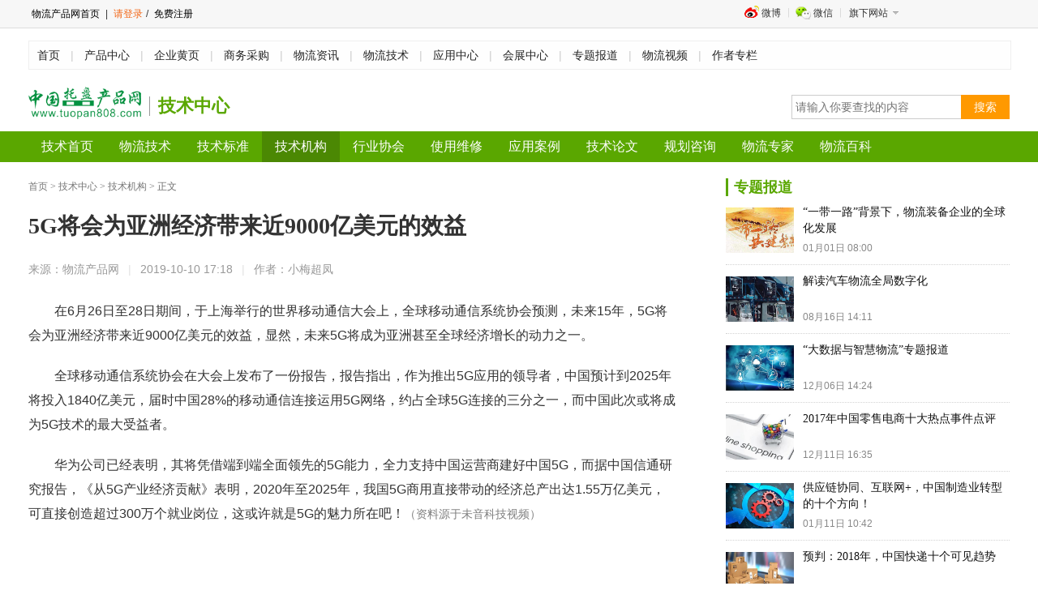

--- FILE ---
content_type: text/html; charset=utf-8
request_url: http://www.tuopan808.com/technology/detail/id/127051.html
body_size: 30460
content:
<!DOCTYPE html PUBLIC "-//W3C//DTD XHTML 1.0 Transitional//EN" "http://www.w3.org/TR/xhtml1/DTD/xhtml1-transitional.dtd">
<html xmlns="http://www.w3.org/1999/xhtml">
<head>
<meta http-equiv="Content-Type" content="text/html; charset=utf-8" />
<meta name="keywords" content="亚洲,效益,带来,美元,经济,9000" />
<meta name="description" content="2020年至2025年，我国5G商用直接带动的经济总产出达1.55万亿美元，可直接创造超过300万个就业岗位，这或许就是5G的魅力所在吧！" />
<title>5G将会为亚洲经济带来近9000亿美元的效益-技术机构-托盘产品网</title>
<meta name="viewport" content="width=1200,initial-scale=1.0"/>
<meta name="renderer" content="webkit|ie-comp|ie-stand">
<meta http-equiv="X-UA-Compatible" content="edge" />
<base href="http://www.tuopan808.com/"/>
<link rel="stylesheet" type="text/css" href="http://www.tuopan808.com/Public/Min/?f=/Public/Home/Css/base.css|/Public/Home/Css/news-base.css|/Public/Home/Css/news.css" />
<script type="text/javascript" src="http://www.tuopan808.com/Public/Min/?f=|/Public/Home/Js/jquery-1.8.3.min.js|/Public/Home/Js/jquery-toplink.js"></script>


<style type="text/css">
<!--
.article-time {padding-left:5px; }
-->
</style>
<meta name="__tuopan808__" content="03c038b58f284c80b8cc115002975acd_a83ca0938f8f4a4b3a9f83ddc272c1d1" /></head>

<body>
<div class="top_bar">
  <div class="wrapper">
        <div class="client-nav"><span><a href="/">物流产品网首页</a> | <a rel="nofollow" href="/login/index.html" class="prominent">请登录</a>/<a rel="nofollow" href="/login/register.html"> 免费注册</a></span></div>    <div class="siderNav">
      <ul class="topmenu" clearfix="" id="jq_topmenu">
        <li class="weibo"> <strong> 微博 </strong>
          <div class="jq_hidebox">
          <div class="wbht"></div>
          </div>
        </li>
        <li class="weixin"> <strong> 微信 </strong>
          <div class="jq_hidebox" style="display: none; ">
            <div class="wxht"></div>
          </div>
        </li>

        <li class="webnav" qxpp="" style="background:none">
          <strong class="icon_arr"> 旗下网站 </strong>
          <div class="jq_hidebox" style="display: none; " block;=""> 
          	<a href="http://www.chache808.com/" target="_blank"> 叉车产品网 </a> <br>
            <a href="http://www.huojia808.com/" target="_blank"> 货架产品网 </a> <br>
            <a href="http://www.tuopan808.com/" target="_blank"> 托盘产品网 </a> <br>
            <a href="http://www.auto808.com/" target="_blank"> 仓储自动化网 </a> <br>
            <a href="http://www.soft808.com/" target="_blank"> 物流软件网 </a> <br> 
          </div>
        </li>
        <!--<li><a rel="nofollow" href="http://old.56products.com/" target="_blank">旧版回顾</a></li>-->
      </ul>
    </div>
  </div>
</div>
<div class="column-header">
  <div class="site-nav">
    <div class="site-nav-bd"> <a href="/">首页</a><span>|</span> <a href="http://www.tuopan808.com/product/index.html">产品中心</a><span>|</span> <a href="http://www.tuopan808.com/company/index.html">企业黄页</a><span>|</span> <a href="http://www.tuopan808.com/trade/index.html">商务采购</a><span>|</span> <a href="http://www.tuopan808.com/news/index.html">物流资讯</a><span>|</span> <a href="http://www.tuopan808.com/technology/index.html">物流技术</a><span>|</span> <a href="http://www.tuopan808.com/apply/index.html">应用中心</a><span>|</span> <a href="http://www.tuopan808.com/exhibit/index.html">会展中心</a><span>|</span> <a href="http://www.tuopan808.com/special/index.html">专题报道</a><span>|</span> <a href="http://www.tuopan808.com/video/index.html">物流视频</a><span>|</span> <a href="http://www.tuopan808.com/author/index.html">作者专栏</a></div>
  </div>
  <div class="logo-search-mod">
    <div class="logo"> <a target="_self" href="/"><img width="139" height="40" border="0" alt="" src="http://www.tuopan808.com/Public/Home/Images/logo.png" /></a> <h1 class=header-title>技术中心</h1>
    </div>
    <div class="search-box1">
      <form action="/search/index.html" method='get'>
        <input id="J_keywords" type="text" class="skey" name="keyword" placeholder="请输入你要查找的内容" />
        <input type="hidden" class="skey" name="ctrl" value="Technology" />
        <input type="submit" class="sbtn" value="搜索" />
      <input type="hidden" name="__tuopan808__" value="03c038b58f284c80b8cc115002975acd_a83ca0938f8f4a4b3a9f83ddc272c1d1" /></form>
    </div>
    <div class="clear"></div>
  </div>
</div>
<script>
$(function(){
	//微博微信触发显示
	$("#jq_topmenu li").hover(function(){
			$(this).addClass("hover").find("div.jq_hidebox").show();
		},function(){
			$(this).removeClass("hover").find("div.jq_hidebox").hide();
	});
})
</script>
<div class="layout100">
  <div class="nav-box">
    <div class="nav-inner clearfix">
      <ul class="column-nav">
    <li><a href="http://www.tuopan808.com/technology/index.html" >技术首页</a></li>
    <li><a href="http://www.tuopan808.com/technology/notice/cid/23.html" >物流技术</a></li>
    <li><a href="http://www.tuopan808.com/technology/notice/cid/24.html" >技术标准</a></li>
    <li><a href="http://www.tuopan808.com/technology/notice/cid/25.html" class="current">技术机构</a></li>
    <li><a href="http://www.tuopan808.com/technology/notice/cid/27.html" >行业协会</a></li>
    <li><a href="http://www.tuopan808.com/technology/notice/cid/29.html" >使用维修</a></li>
    <li><a href="http://www.tuopan808.com/technology/notice/cid/30.html" >应用案例</a></li>
    <li><a href="http://www.tuopan808.com/technology/notice/cid/31.html" >技术论文</a></li>
    <li><a href="http://www.tuopan808.com/technology/notice/cid/32.html" >规划咨询</a></li>
    <li><a href="http://www.tuopan808.com/technology/notice/cid/33.html" >物流专家</a></li>
    <li><a href="http://www.tuopan808.com/technology/notice/cid/41.html" >物流百科</a></li>
</ul>    </div>
  </div>
</div>
<div class="blank20"></div>
<div class="wrapper clearfix mt20">
  <div class="article-main">
    <div class="article-mod">
      <div class="breadcrumb"> <a href="/">首页</a> &gt; <a href="/technology/index.html">技术中心</a> &gt; <a href="/technology/notice/cid/25.html">技术机构</a> &gt; 正文 </div>
      <div class="article-hd">
        <h1>5G将会为亚洲经济带来近9000亿美元的效益</h1>
        <div class="info">
           <span> 来源：<a href="#" target="_blank" rel="nofollow">物流产品网</a></span>
           <span class="sp">|</span>           <span> 2019-10-10 17:18</span>
           <span class="sp">|</span>
           <span>作者：小梅超凤</span>        </div>
      </div>
      <div class="articalcon">
        <p>　　在6月26日至28日期间，于上海举行的世界移动通信大会上，全球移动通信系统协会预测，未来15年，5G将会为亚洲经济带来近9000亿美元的效益，显然，未来5G将成为亚洲甚至全球经济增长的动力之一。</p><p>　　全球移动通信系统协会在大会上发布了一份报告，报告指出，作为推出5G应用的领导者，中国预计到2025年将投入1840亿美元，届时中国28%的移动通信连接运用5G网络，约占全球5G连接的三分之一，而中国此次或将成为5G技术的最大受益者。</p><p>&nbsp;&nbsp;&nbsp;&nbsp;&nbsp;&nbsp;&nbsp;&nbsp;华为公司已经表明，其将凭借端到端全面领先的5G能力，全力支持中国运营商建好中国5G，而据中国信通研究报告，《从5G产业经济贡献》表明，2020年至2025年，我国5G商用直接带动的经济总产出达1.55万亿美元，可直接创造超过300万个就业岗位，这或许就是5G的魅力所在吧！<span style="color: rgb(127, 127, 127); font-size: 14px;">（资料源于未音科技视频）</span></p><p><br/></p><p style="text-align: center;"><iframe src="https://v.qq.com/txp/iframe/player.html?vid=y0893uqeti0" width="600" height="400" frameborder="0" align=""></iframe> <br/></p>      </div>
<div style="border:1px dashed #efefef; background-color: #f2f2f2;font-size: 16px;line-height: 30px; padding:10px;COLOR: #333; margin-bottom:20px;" class="">【声明】物流产品网转载本文目的在于传递信息，并不代表赞同其观点或对真实性负责，物流产品网倡导尊重与保护知识产权。如发现文章存在版权问题，烦请联系小编电话：010-82387008，我们将及时进行处理。</div>
      <div class="share-box">
      <div class="bdsharebuttonbox"><a href="#" class="bds_more" data-cmd="more"></a><a href="#" class="bds_qzone" data-cmd="qzone" title="分享到QQ空间"></a><a href="#" class="bds_tsina" data-cmd="tsina" title="分享到新浪微博"></a><a href="#" class="bds_tqq" data-cmd="tqq" title="分享到腾讯微博"></a><a href="#" class="bds_renren" data-cmd="renren" title="分享到人人网"></a><a href="#" class="bds_weixin" data-cmd="weixin" title="分享到微信"></a></div>
      </div>
    </div>
    <div class="related-reading mt20">
      <div class="related-reading-hd">
        <h2 class="tit">相关新闻</h2>
      </div>
      <div class="bd">
        <ul class="related-reading-list">
          <li><a href="/detail/id/142010.html" target="_blank">“护航物流，每周普法”系列之六十三——股东转让已认缴出资但未届出资期限股...　</a><span>2025-03-10</span></li><li><a href="/news/detail/id/141990.html" target="_blank">降本增效大杀器，乘龙H5大单桥闪耀深圳商用车展　</a><span>2025-02-28</span></li><li><a href="/news/detail/id/141861.html" target="_blank">交通运输行业主要指标四季度上扬态势明显 明年全社会物流成本有望降低300...　</a><span>2025-01-15</span></li><li><a href="/news/detail/id/141678.html" target="_blank">乘龙绿通“双子星”与卡友共赴创富征途　</a><span>2024-12-07</span></li><li><a href="/news/detail/id/141645.html" target="_blank">两款牵引车获得“赢运之骥”奖！乘龙卡车新能源化路径揭秘　</a><span>2024-11-25</span></li><li><a href="/news/detail/id/141341.html" target="_blank">铁路货运迎来新增量，有效支撑经济社会发展　</a><span>2024-08-07</span></li>        </ul>
      </div>
    </div>
        <div class="related-reading mt30">
      <div class="related-reading-hd">
        <h2 class="tit">相关产品</h2>
      </div>
      <div class="related-pro-bd">
        <ul class="prolist_01">
          <li><a href="/site/product_detail/mi/14270/id/495.html" target="_blank" class="pic"><img src="/Uploads/Product/20161231/201252122580679.jpg" alt="JH10#平面川字型卡板" width="185" height="185" /></a>
            <div class="info-box">
              <h3>JH10#平面川字型卡板</h3>
              <p class="price">价格：<b class="price-type">面谈</b></p>
            </div>
          </li><li><a href="/site/product_detail/mi/14270/id/433.html" target="_blank" class="pic"><img src="/Uploads/Product/20161231/2012521211624620.jpg" alt="JH05#平板双面卡板" width="185" height="185" /></a>
            <div class="info-box">
              <h3>JH05#平板双面卡板</h3>
              <p class="price">价格：<b class="price-type">面谈</b></p>
            </div>
          </li><li><a href="/site/product_detail/mi/14294/id/273.html" target="_blank" class="pic"><img src="/Uploads/Product/20161231/201252113755966.jpg" alt="RISUN RFID 卡 " width="185" height="185" /></a>
            <div class="info-box">
              <h3>RISUN RFID 卡 </h3>
              <p class="price">价格：<b class="price-type">面谈</b></p>
            </div>
          </li><li><a href="/site/product_detail/mi/41/id/163.html" target="_blank" class="pic"><img src="/Uploads/Product/20161231/2011728173252159.jpg" alt="PRK1210货架托盘 " width="185" height="185" /></a>
            <div class="info-box">
              <h3>PRK1210货架托盘 </h3>
              <p class="price">价格：<b class="price-type">面谈</b></p>
            </div>
          </li>        </ul>
        </div>
    </div>  </div>
  <div class="news-side">
    <div class="contentMod">
      <div class="mod-hdtit">
        <h2 class="tit"><span>专题</span>报道</h2>
      </div>
      <div class="bd">
        <ul class="picTxtList-02 splitLine">
          <li> <a href="http://www.56chp.cn/special/detail/id/484.html" target="_blank"><img width="74" height="56" alt="“一带一路”背景下，物流装备企业的全球化发展" src="/Uploads/NewsIndex/20171023/59eccd0097a3e.jpg" /></a>
            <p><a href="http://www.56chp.cn/special/detail/id/484.html" target="_blank">“一带一路”背景下，物流装备企业的全球化发展</a> <span>01月01日 08:00</span> </p>
          </li><li> <a href="http://www.tuopan808.com/special/detail/id/604.html" target="_blank"><img width="74" height="56" alt="解读汽车物流全局数字化" src="/Uploads/Special/66beed6b1f607.png" /></a>
            <p><a href="http://www.tuopan808.com/special/detail/id/604.html" target="_blank">解读汽车物流全局数字化</a> <span>08月16日 14:11</span> </p>
          </li><li> <a href="http://www.56chp.cn/Special/detail/id/525.html" target="_blank"><img width="74" height="56" alt="“大数据与智慧物流”专题报道" src="/Uploads/NewsIndex/20180112/5a586973187db.jpg" /></a>
            <p><a href="http://www.56chp.cn/Special/detail/id/525.html" target="_blank">“大数据与智慧物流”专题报道</a> <span>12月06日 14:24</span> </p>
          </li><li> <a href="http://www.56chp.cn/special/detail/id/529.html" target="_blank"><img width="74" height="56" alt="2017年中国零售电商十大热点事件点评" src="/Uploads/NewsIndex/20180112/5a58698ac3cd8.jpg" /></a>
            <p><a href="http://www.56chp.cn/special/detail/id/529.html" target="_blank">2017年中国零售电商十大热点事件点评</a> <span>12月11日 16:35</span> </p>
          </li><li> <a href="http://www.56chp.cn/Special/detail/id/538.html" target="_blank"><img width="74" height="56" alt="供应链协同、互联网+，中国制造业转型的十个方向！" src="/Uploads/NewsIndex/20180112/5a5869988ec2f.jpg" /></a>
            <p><a href="http://www.56chp.cn/Special/detail/id/538.html" target="_blank">供应链协同、互联网+，中国制造业转型的十个方向！</a> <span>01月11日 10:42</span> </p>
          </li><li> <a href="http://www.56chp.cn/special/detail/id/541.html" target="_blank"><img width="74" height="56" alt="预判：2018年，中国快递十个可见趋势" src="/Uploads/Special/5a961ef3313ea.jpg" /></a>
            <p><a href="http://www.56chp.cn/special/detail/id/541.html" target="_blank">预判：2018年，中国快递十个可见趋势</a> <span>02月28日 11:16</span> </p>
          </li><li> <a href="http://www.56chp.cn/special/detail/id/545.html" target="_blank"><img width="74" height="56" alt="2018年关于零售的18个趋势" src="/Uploads/NewsIndex/20180712/5b471b93d9a06.jpg" /></a>
            <p><a href="http://www.56chp.cn/special/detail/id/545.html" target="_blank">2018年关于零售的18个趋势</a> <span>03月27日 10:51</span> </p>
          </li>        </ul>
      </div>
    </div>
    <div class="contentMod mt20">
      <div class="mod-hdtit">
        <h2 class="tit"><span>热门</span>排行</h2>
      </div>
      <div class="bd">
        <ul class="rank-list01">
         <li>
            <span class="topRank">1</span><a href="/technology/detail/id/143027.html" target="_blank">企业仓储数字化转型：五步构建智能高效新体系</a>
          </li><li>
            <span class="topRank">2</span><a href="/technology/detail/id/143011.html" target="_blank">英杰达：工业无人车破局者，用技术之刃劈开智...</a>
          </li><li>
            <span class="topRank">3</span><a href="/technology/detail/id/143037.html" target="_blank">数字人民币迎升级 明年1月1日起将计付利息</a>
          </li><li>
            <span >4</span><a href="/technology/detail/id/143046.html" target="_blank">共筑数字医药电商新生态 谷医堂分享数字化转...</a>
          </li><li>
            <span >5</span><a href="/technology/detail/id/143035.html" target="_blank">数据驱动的仓储革命：中感智能清仓机器人如何...</a>
          </li><li>
            <span >6</span><a href="/technology/detail/id/143053.html" target="_blank">中小企业也能用得起的轻量化WMS系统方案</a>
          </li><li>
            <span >7</span><a href="/technology/detail/id/143108.html" target="_blank">2025，跨境电商跑进下半场：告别低价，搏...</a>
          </li><li>
            <span >8</span><a href="/technology/detail/id/143114.html" target="_blank">SPD医疗耗材智能柜：破解医疗耗材管理困局...</a>
          </li><li>
            <span >9</span><a href="/technology/detail/id/143080.html" target="_blank">RFID盘点软件与RFID吊牌：服装库存精...</a>
          </li><li>
            <span >10</span><a href="/technology/detail/id/143069.html" target="_blank">飞机直连分拣线，这一新货运枢纽启用倒计时｜...</a>
          </li>	    </ul>
      </div>
    </div>
    <div class="contentMod mt20">
      <div class="mod-hdtit">
        <h2 class="tit"><span>规划</span>咨询</h2>
      </div>
      <div class="bd">
        <ul class="side_list_14_01">
          <li><a href="/technology/detail/id/143069.html" target="_blank">飞机直连分拣线，这一新货运枢纽启用倒计时｜...</a></li><li><a href="/technology/detail/id/143050.html" target="_blank">西部首个综合型航空前置货站全面完成运营准备</a></li><li><a href="/technology/detail/id/142891.html" target="_blank">快递业价值战取代价格战</a></li><li><a href="/technology/detail/id/142850.html" target="_blank">无人仓储解决方案：从规划到落地</a></li><li><a href="/technology/detail/id/142763.html" target="_blank">分布式光纤技术如何重塑现代监测与感知新格局</a></li><li><a href="/technology/detail/id/142694.html" target="_blank">超节点架构：AI弯道超车新机会，还是资本狂...</a></li><li><a href="/technology/detail/id/142616.html" target="_blank">亚马逊和Temu比拼低价，扩大Haul板块</a></li><li><a href="/technology/detail/id/141916.html" target="_blank">坚持初心 稳步向前：宇锋智能助行业打造智造...</a></li><li><a href="/technology/detail/id/139256.html" target="_blank">首批公募REITs扩募项目落地 盘活仓储物...</a></li><li><a href="/technology/detail/id/139210.html" target="_blank">阿里一年投入20亿美元做东南亚市场</a></li>        </ul>
      </div>
    </div>
  </div>
  <div class="clear"></div>
</div>
<div class="clear"></div>
<div class="blank20"></div>
<script>
(function(){
    var bp = document.createElement('script');
    var curProtocol = window.location.protocol.split(':')[0];
    if (curProtocol === 'https'){
   bp.src = 'https://zz.bdstatic.com/linksubmit/push.js';
  }
  else{
  bp.src = 'http://push.zhanzhang.baidu.com/push.js';
  }
    var s = document.getElementsByTagName("script")[0];
    s.parentNode.insertBefore(bp, s);
})();
</script>
<div class="blank20"></div>
<div class="footerBg mt15">
  <div class="footer">
    <div class="footer-bottom">
     <p><a rel="nofollow" href="/hnew/about/about.html" target="_blank">关于我们</a> | <a rel="nofollow" href="/hnew/about/honour.html" target="_blank">网站荣誉</a> | <a rel="nofollow" href="/hnew/about/lishi/index.html" target="_blank">网站理事</a> | <a rel="nofollow" href="/hnew/about/hyzn.html" target="_blank">会员指南</a><!-- | <a rel="nofollow" href="/hnew/about/service.html" target="_blank">广告服务</a>--> | <a rel="nofollow" href="/hnew/about/hylg.html" target="_blank">欢迎来稿</a> | <a rel="nofollow" href="/hnew/about/links.html" target="_blank">友情连接</a> | <a rel="nofollow" href="/hnew/about/contactus.html" target="_blank">联系我们</a></p>

      <p class="copyText"> <span>版权所有&copy;2000-2021 <a href="http://www.tuopan808.com/">托盘产品网</a></span>  </p>
       <p><span>CopyRight&copy;www.tuopan808.com. All Rights Reserved</span></p>
	   <p><a href="https://beian.miit.gov.cn" target="_blank">京ICP备19011041号-6</a></p>
    </div>
  </div>
</div>
<!--快速咨询-->
<div class="prompt">
    <div class="prompt-title"><a class="ui-dialog-close" title="关闭"></a></div>
    <div class="prompt-input-content  pop-h390">
        <div class="pop-form-box">
            <div class="form-consult-title">
                <H2 class="tit">10秒快速发布需求</H2>
                <P>让物流专家来找您</P> 
            </div>
            <div class="ask-main">
                
                <div class="ask-form">
                    <div class="ask-form-item" id="form-item-account">
                      <label>我需要</label>
                      <select name="option" id="option" class="form-select">
                        <option value="设备采购咨询">设备采购咨询</option>
                        <option value="物流规划咨询">物流规划咨询</option>
                        <option value="立体仓库咨询">立体仓库咨询</option>
                        <option value="其它免费咨询">其它免费咨询</option>
                      </select>   
                    </div>
                    
                    <div class="ask-form-item" id="form-item-account">
                      <label>您的手机</label>
                      <input type="text" id="mobile" name="mobile" class="field" autocomplete="off" maxlength="20" placeholder="请输入您的常用手机号" onblur="check_mobile();" />   
                    </div>
                    <div class="ask-form-item" id="form-item-account">
                      <label>手机验证码</label>
                      <input type="text" id="mobile_code" name="mobile_code" class="field  phonecode" autocomplete="off" maxlength="6" placeholder="请输入验证码" errormsg="格式错误，应为4位纯数字，请检查." verifymsg="验证码错误，请与短信核对." nullmsg="手机验证码不能为空，请填写." onblur="check_mcode();" />   
                      <input type="button" id="btnsms" class="verify-btn btn-phonecode fl ml10" style="font-size:12px; font-family:'微软雅黑'" value="获取验证码" />
                    </div>
                    <div id="error_mcode" class="ask-input-tip" style="display:none;">
                        <span class="error error_mcode"></span>
                    </div>
                    <div class="mt10">
                      <button type="button" class="ask-btn-register btn-primary">免费咨询</button>
                    </div>
                </div>
                
            </div>
        </div>
    </div>
</div>
<div class="prompt-bg"></div>
<script>
	//发送短信验证码
    var wait = 60;
    $(".verify-btn").click(function(){
		var mobile = $('#mobile').val();
		check_mobile();
		$.post("/login/getcode.html", {'mobile':mobile}, function(data) {
			if(data.status==200){
				time();           
			}
		},'json');
    })	
	
	function time() {
		if (wait == 0) {
			$("#btnsms").removeAttr("disabled");
			$("#btnsms").val("获取短信验证码");
			wait = 60;
		} else {
			$("#btnsms").attr("disabled",true);
			$("#btnsms").val(wait+"秒后重新获取");
			wait--;
			setTimeout(function () {
			   time();
			},1000)
		}
	}
	
	//校验短信验证码
	function verify_mcode(mobile,vcode){
		if(mobile=='') return 404;	
		var result;
		$.ajax({
			url: "/login/verifycode.html",
			async: false,
			type: 'POST',
			data: {mobile:mobile,vcode:vcode},
			success: function(re){
			   result = re.status;
		   }
		});
		return result;
	}
	
	//验证手机号格式
	function check_mobile(){
		var mobile = $('#mobile').val();
		var regx = /^(((13[0-9]{1})|(15[0-9]{1})|(17[0-9]{1})|(18[0-9]{1})|(19[0-9]{1}))+\d{8})$/;
		if(mobile==''){
			showTips('error_mcode','手机号不能为空.');return false;
		}else if(!regx.test(mobile)){
			showTips('error_mcode','手机号格式错误，请仔细检查.');return false;
		}else{
			hideTips('error_mcode');return true;
		}
	}
	
	//手机验证码
	function check_mcode(){
		var mobile = $('#mobile').val();
		var mcode = $('#mobile_code').val();
		var regx = /^[0-9]{4}$/;
		if(mcode==''){
			showTips('error_mcode',$('#mobile_code').attr('nullmsg'));return false;
		}else if(!regx.test(mcode)){
			showTips('error_mcode',$('#mobile_code').attr('errormsg'));return false;
		}else if(verify_mcode(mobile,mcode)!=200){
			showTips('error_mcode',$('#mobile_code').attr('verifymsg'));return false;
		}else{
			hideTips('error_mcode');return true;
		}	
	}
	
	function prompt_from(){
		var _html = "<div class='ask-form'>";
			_html += "    <div class='ask-form-item' id='form-item-account'>";
			_html += "      <label>我需要</label>";
			_html += "      <select name='option' id='option' class='form-select'>";
			_html += "       <option value='设备采购咨询'>设备采购咨询</option>";
			_html += "       <option value='物流规划咨询'>物流规划咨询</option>";
			_html += "       <option value='立体仓库咨询'>立体仓库咨询</option>";
			_html += "       <option value='其它免费咨询'>其它免费咨询</option>";
			_html += "      </select>";
			_html += "    </div>";
			_html += "    <div class='ask-form-item' id='form-item-account'>";
			_html += "      <label>您的手机</label>";
			_html += "      <input type='text' id='mobile' name='mobile' class='field' autocomplete='off' maxlength='20' placeholder='请输入您的常用手机号' onblur=\'check_mobile();\' />   ";
			_html += "    </div>";
			_html += "    <div class='ask-form-item' id='form-item-account'>";
			_html += "      <label>手机验证码</label>";
			_html += "      <input type='text' id='mobile_code' name='mobile_code' class='field  phonecode' autocomplete='off' maxlength='6' placeholder='请输入验证码' errormsg='格式错误，应为4位纯数字，请检查.' verifymsg='验证码错误，请与短信核对.' nullmsg='手机验证码不能为空，请填写.' onblur=\'check_mcode();\' />   ";
			_html += "      <input type='button' id='btnsms' class='verify-btn btn-phonecode fl ml10' style='font-size:12px; font-family:'微软雅黑'' value='获取验证码' />";
			_html += "    </div>";
			_html += "    <div id='error_mcode' class='ask-input-tip' style='display:none;'>";
			_html += "      <span class='error error_mcode'></span>";
			_html += "    </div>";
			_html += "    <div class='mt10'>";
			_html += "      <button type='button' class='ask-btn-register btn-primary'>免费咨询</button>";
			_html += "    </div>";
			_html += "</div>";
			return _html;
	}
	
	function bootstrap(st,msg){
		if(st==200){
			tip_css = 'tip-icon';
			tip_txt = '稍后我们的专业客服人员会联系您。';
		}else{
			tip_css = 'tip-icon1';
			tip_txt = '感谢您的信赖与支持。';
		}
		var _html_tip = "<div class='ask-main'>";
			_html_tip += "   <div class='m-success-tip'>";
			_html_tip += "		<div class='tip-inner'>";
			_html_tip += "			<i class='"+tip_css+"'></i>";
			_html_tip += "			<h3 class='tip-title'>"+msg+"</h3>";
			_html_tip += "			<div class='tip-hint'>"+tip_txt+"<a id='times' class='ftc3 ml10'>5 秒后关闭</a></div>";
			_html_tip += "		</div>";
			_html_tip += "	</div>";
			_html_tip += "</div>";
		return _html_tip;
	}
	
	function time_close(str){
		var htm_from = prompt_from();
		$('.ask-main').html(str);
		var times = 5;
		t = setInterval(function () {
			if(times<=0){
				$('.prompt').hide();
				$('.prompt-bg').hide();
				$('.ask-main').html(htm_from);
				clearInterval(t);
			}
			$('#times').text(times+' 秒后关闭');
			times--;
		}, 1000);	
	}
	
	$('.btn-primary').click(function(){
		if(check_mobile() && check_mcode()){
			var option = $('#option').val();
			var mobile = $('#mobile').val();
			var mcode = $('#mobile_code').val();
			
			$.post("/quickask/publish.html", {'option':option,'mobile':mobile,'mcode':mcode}, function(data) {
				if(data.status==200){
					var tip_htm = bootstrap(data.status,data.info);
					time_close(tip_htm);
				}else{
					var tip_htm = bootstrap(data.status,data.info);
					$('.ask-main').html(tmp);
					time_close(tip_htm);
				}
			},'json');
		}else{
			return false;	
		}
	})
	
	function showTips(msgid,msg){
		if (msgid==''){ return; }
		if (msg==''){ msg='Error!'; }
		$('.'+msgid).html('<i class="ask-i-error"></i>'+msg);
		$('#'+msgid).show();
	}
	function hideTips(msgid){
		$('.'+msgid).html('');
		$('#'+msgid).hide();
	}
</script>
<script>
var _hmt = _hmt || [];
(function() {
  var hm = document.createElement("script");
  hm.src = "https://hm.baidu.com/hm.js?a1a9a2cc6057418155a7e429c752f870";
  var s = document.getElementsByTagName("script")[0]; 
  s.parentNode.insertBefore(hm, s);
})();
</script>
<script language="javascript" src="http://count1.51yes.com/click.aspx?id=18632383&logo=8"></script>
<script src="http://s96.cnzz.com/stat.php?id=4179493&web_id=4179493&show=pic1" language="JavaScript"></script>
<script>window._bd_share_config={"common":{"bdSnsKey":{},"bdText":"","bdMini":"2","bdMiniList":false,"bdPic":"","bdStyle":"0","bdSize":"32"},"share":{},"image":{"viewList":["qzone","tsina","tqq","renren","weixin"],"viewText":"分享到：","viewSize":"16"},"selectShare":{"bdContainerClass":null,"bdSelectMiniList":["qzone","tsina","tqq","renren","weixin"]}};with(document)0[(getElementsByTagName('head')[0]||body).appendChild(createElement('script')).src='http://bdimg.share.baidu.com/static/api/js/share.js?v=89860593.js?cdnversion='+~(-new Date()/36e5)];</script>
</body>
</html>

--- FILE ---
content_type: text/css; charset=utf-8
request_url: http://www.tuopan808.com/Public/Min/?f=/Public/Home/Css/base.css|/Public/Home/Css/news-base.css|/Public/Home/Css/news.css
body_size: 6620
content:
body,h1,h2,h3,h4,h5,h6,dl,dt,dd,ul,ol,li,th,td,p,blockquote,pre,form,fieldset,legend,input,button,textarea,hr{margin:0;padding:0}body{font:12px/1.5 microsoft yahei,Arial;background-color:#fff;font-family:"微软雅黑",'Microsoft YaHei','\5FAE\8F6F\96C5\9ED1',arial}select,input,button{vertical-align:middle;font-size:100%;transition:all 1s ease 0s;outline:none}ul,ol{list-style:none}fieldset,img{border:0}em{font-style:normal}i{font-style:normal}.clear{clear:both;display:block;height:0;visibility:hidden;font:0/0 arial}.clearfix:after{content:" ";display:block;visibility:hidden;clear:both;height:0;font-size:0}.clearfix{*zoom:1}a{color:#000;text-decoration:none;font-family:"微软雅黑",'Microsoft YaHei','\5FAE\8F6F\96C5\9ED1',arial}a:hover{color:#ff8400;text-decoration:none}.layout{clear:both}.fl{float:left}.fr{float:right}.mt10{MARGIN-TOP:10px}.mt20{MARGIN-TOP:20px}.mt30{MARGIN-TOP:30px}.mt50{MARGIN-TOP:50px}.blank5,.blank8,.blank12,.blank10,.blank15.blank20,.blank25,.blank30,.blank40{clear:both;overflow:hidden}.blank5{height:5px}.blank8{height:8px}.blank12{height:12px}.blank10{height:10px}.blank15{height:15px}.blank20{height:20px}.blank25{height:25px}.blank30{height:30px}.blank40{height:40px}.pt10{padding-top:10px}.pt5{padding-top:5px}.ptb5{padding-top:5px}.layout{clear:both}.wrapper{width:1210px;margin:0
auto;color:#333}.layout100{clear:both}.mod{clear:both}.bd{clear:both}.top_bar{line-height:34px;BACKGROUND:#f7f7f7;HEIGHT:34px;border-bottom-width:1px;border-bottom-style:solid;border-bottom-color:#ddd}.top_bar
a{color:#666}.top_bar a:hover{color:#1f4f88;text-decoration:none}.top_bar .client-nav{float:left;*width:136px;font-size:12px;padding-top:0px;padding-right:0px;padding-bottom:0px;padding-left:0;margin-right:-11px}.top_bar .client-nav
a{color:#000;margin:0
11px 0 11px}.top_bar .client-nav a:hover{color:#f26413;text-decoration:none}.top_bar .client-nav
span{padding-right:7px}.top_bar .client-nav span
a{margin:0
4px;color:#000}.top_bar .client-nav span a:hover{color:#f26413}.top_bar .client-nav span
a.prominent{COLOR:#f26413}.top_bar
.siderNav{position:absolute;right:0;top:0;width:370px;_width:310px}.topmenu li,.topmenu strong.icon_arr,.topmenu li.weibo strong,.topmenu li.weixin strong,.topmenu .focusht,.topmenu .wxht,.topmenu
.wbht{background:url(/Public/Home/images/topmenu.png) no-repeat}.topmenu{margin-top:5px;line-height:22px;color:#333}.topmenu
li{float:left;position:relative;background-position:right top}.topmenu
strong{display:block;position:relative;height:25px;padding:0
10px;font-weight:normal;cursor:default;z-index:20}.topmenu
.jq_hidebox{display:none;position:absolute;left:0;top:25px;padding:10px;border:1px
solid #dfdfdf;box-shadow:0 1px 2px #ccc;background:#fff;z-index:10}.topmenu li.hover
strong{border:1px
solid #dfdfdf;border-bottom:none;background-color:#fff}.topmenu
li.hover{margin:-1px -1px 0 -1px}.topmenu
li.htphone{_width:83px}.topmenu li.htphone
.jq_hidebox{width:71px;padding:1px
5px 0}.topmenu
.htphonebox{padding:5px;border-top:1px solid #f3f3f3}.topmenu
strong.icon_arr{padding-right:23px;background-position:right -23px}.topmenu li.hover
strong.icon_arr{background-position:right -46px}.topmenu
li.weibo{_width:65px}.topmenu li.weibo
strong{padding-left:29px;background-position:0 -75px}.topmenu li.weibo
.jq_hidebox{width:120px}.topmenu
li.weixin{_width:66px}.topmenu li.weixin
strong{padding-left:30px;background-position:0 -46px}.topmenu
li.webnav{_width:83px}.topmenu li.webnav
.jq_hidebox{width:100px;left:-39px}.topmenu
li.qxpp{background:none}.topmenu li.qxpp
.jq_hidebox{width:160px;left:-99px}.topmenu .jq_hidebox
a{color:#666}.topmenu
li.nojq{margin:0;background:none}.topmenu
.focusht{display:block;width:155px;height:50px;background-position:0 -106px;text-indent:-100em;overflow:hidden}.topmenu
.wbht{height:120px;width:120px;padding-left:0px;background-position:0 -250px}.topmenu .wbht
span{display:inline-block;padding-top:3px;color:#666}.topmenu
.wxht{height:120px;width:120px;padding-left:0px;background-position:0 -110px}.topmenu .wxht
span{display:inline-block;padding-top:3px;color:#666}.topmenu
.aSty01{margin:0}.topmenu .aSty01
dt{margin-top:6px;padding:5px
0 2px 0;border-top:1px solid #e5e5e5}.topmenu .aSty01
dd{margin:0}.topmenu .aSty01 dd
a{color:#666}.topmenu .aSty01 dd a:hover{color:#c00}#header{MARGIN:0px auto;WIDTH:1210px;height:85px}#header
.logo{float:left;display:inline;margin-left:0px;margin-top:24px}#header .sy-logo{width:213px;height:60px;background-image:url(/Public/Home/images/logo.png);display:block}.search{float:left;width:469px;padding:18px
0 0 70px}.search-type{padding:0
0 4px;height:20px;overflow:hidden}.search-type
li{float:left;width:42px;height:20px;line-height:20px;color:#666;cursor:pointer}.search-type
.active{color:#333;font-weight:bold;cursor:default}.search-box{position:relative;padding:0
80px 0 0;height:40px;overflow:hidden;zoom:1}.search-keyword{padding:7px
10px;border:1px
solid #ccc;border-right:0 none;height:24px;line-height:24px}.search-keyword
input{height:22px;font:12px/22px arial;border:0
none;width:368px;color:#999;outline:0
none}.search-keyword .input-focus{color:#333}.search-btn{position:absolute;right:0;top:0;width:80px;height:40px;background:#5aa700;border:0
none;overflow:hidden;cursor:pointer;outline:0
none;font:16px/40px 'Microsoft YaHei','\5FAE\8F6F\96C5\9ED1',arial;color:#fff}.search-keyword-focus{border:1px
solid #008ee1}.search-btn:hover{opacity:0.8}.tools-nav{float:left;width:400px;margin:40px
0 0 20px;overflow:hidden}.tools-nav .btn-1{border-image:none;width:158px;height:38px;text-align:center;color:#555;line-height:38px;font-size:14px;cursor:pointer;background-color:#FFF;display:block;font-family:"微软雅黑",'Microsoft YaHei','\5FAE\8F6F\96C5\9ED1',arial;float:right;border:1px
solid #ddd;margin-left:20px}.tools-nav .btn-1:hover{opacity:0.8;color:#555;text-decoration:none}.contentMod{clear:both}.area-section{clear:both;float:none}.list_14_01{padding-bottom:0px}.list_14_01
LI{PADDING-LEFT:9px;FONT-SIZE:14px;BACKGROUND:url(/Public/Home/images/dot.gif) no-repeat 0px 12px;COLOR:#3A3A3A;LINE-HEIGHT:28px}.list_14_01 LI
A{COLOR:#343434;TEXT-DECORATION:none}.list_14_01 LI A:hover{COLOR:#c00;text-decoration:none}.list_14_01 LI
span{FONT-SIZE:12px;MARGIN-LEFT:8px;COLOR:#9a9a9a}.footer{margin:0px
auto;width:1210px}.footerLink{padding:35px
0px}.footerLink
h3{padding-bottom:10px}.linkList{padding:0px
65px 0px 0px;height:155px;border-right-color:rgb(202, 202, 202);border-right-width:1px;border-right-style:solid;margin-right:35px}.linkList
a{color:rgb(159, 159, 159);line-height:30px;font-size:12px;display:block}.linkList a:hover{color:rgb(0,91,172)}.footerCode{padding-left:25px}.footerCode
h3{margin-left:20px}.footerCode
.codeDiv{margin:0px
10px;width:95px;text-align:center;color:rgb(87, 87, 87);float:left}.footerCode .codeDiv
label{margin:5px
0px 10px;color:rgb(87, 87, 87);display:block}.footerCode
.codeImg{width:78px;height:78px}.footer-bottom{padding:35px
0;text-align:center;line-height:24px}.footer-bottom{border-top-width:1px;border-top-style:solid;border-top-color:#CCC}.copyText
span{line-height:24px;font-size:12px}.container{}.ad-list_01{CLEAR:both;margin-left:-6px}.ad-list_01
LI{FLOAT:left;margin-left:6px}.adml6{margin-left:6px}.admr6{margin-right:6px}.logo-item-Wrap{padding-top:0px;margin:0px
auto}.logo-item-Wrap .logo-list-item{border-bottom:1px solid #efefef;border-left:1px solid #efefef;border-right:1px solid #efefef}.logo-item-Wrap .logo-list-item
li{float:left;width:150px;height:83px;margin-left:0px;border-left:1px solid #efefef;border-top:1px solid #efefef}.logo-item-Wrap .logo-list-item
li{_margin-bottom:100px}.logo-item-Wrap .logo-list-item
li.delnone{border-right::none}.logo-item-Wrap .logo-list-item li
a{width:150px;height:100%;display:inline-block;*display:inline;_zoom:1;position:relative;_position:static;overflow:hidden;text-align:center}.logo-item-Wrap .logo-list-item
.cover{width:120px;height:43px;transition:transform .3s;padding-top:10px}.logo-item-Wrap .logo-list-item li a:hover
.cover{transform:scale(1.2)}.logo-item-Wrap .logo-list-item li a:hover .item-offer-title{visibility:visible \9}.logo-item-Wrap .logo-list-item .item-offer-title{position:absolute;bottom:0;left:0;width:100%;height:100%;background-color:#212121;background-color:rgba(33,33,33,.8);filter:alpha(opacity=80) \9;color:#fff;display:block;opacity:0;transform:scale(1.2);transition:opacity .3s,transform .3s;z-index:2;visibility:hidden \9}.logo-item-Wrap .logo-list-item .item-offer-title:hover{opacity:1;transform:scale(1)}.logo-item-Wrap .logo-list-item .item-offer-title
span{padding:24px
10px 0;display:inline-block;*display:inline;line-height:1.3em;zoom:1}.logo-item-Wrap .logo-list-item li .info-box{margin-top:0px}.logo-item-Wrap .logo-list-item li
H3{font-size:12px;line-height:30px;font-weight:normal;text-align:center;height:30px}.logo-item-Wrap .logo-list-item li H3
A{COLOR:#000;TEXT-DECORATION:none}.logo-item-Wrap .logo-list-item li H3 A:hover{COLOR:#000;TEXT-DECORATION:none}.prompt{width:520px;position:fixed;border:1px
solid #999;top:50%;left:50%;display:none;background:#fff;z-index:9999;margin-left:-260px;margin-top:-210px;-webkit-box-shadow:0 3px 9px rgba(0, 0, 0, 0.5);box-shadow:0 3px 9px rgba(0,0,0,0.5);background-clip:padding-box}.pop-h420{height:420px}.pop-h390{height:390px}.pop-h270{height:270px}.prompt-title{width:100%;margin:0px
0px 0px 0px;line-height:20px;height:20px;font-size:14px;position:relative;background:#ff3d37}.prompt-title
span{position:absolute;font-size:14px;height:20px;float:left;display:block;padding-left:10px}.prompt-title span
a{display:block}.prompt-title .ui-dialog-close{cursor:pointer;display:block;position:absolute;z-index:100000;top:3px;right:10px;overflow:hidden;width:13px;height:13px;font-size:0;background-image:url(/Public/Home/images/dialog.png);background-repeat:no-repeat;background-position:0px 0px}.prompt-content{margin-top:20px}.prompt-bg{width:100%;height:100%;position:fixed;top:0px;left:0px;background:#000;filter:alpha(opacity=70);-moz-opacity:0.7;-khtml-opacity:0.7;opacity:0.7;display:none;z-index:9998}.form-consult-title{padding:10px
0px 20px 0px;background:#ff3d37;text-align:center}.form-consult-title
.tit{font-size:24px;height:35px;line-height:35px;color:#FFF}.form-consult-title
p{color:#FFF;font-size:14px;height:30px;line-height:30px}.ask-main{margin:20px
auto 30px}.ask-form{width:340px;margin-top:0px;margin-right:auto;margin-bottom:0px;margin-left:auto}.ask-form-item{position:relative;border:solid 1px #ddd;width:340px;height:40px;z-index:0;margin-top:20px}.ask-form-item
label{float:left;width:80px;height:40px;line-height:40px;padding-left:20px;font-size:14px;color:#666;background-color:#fcfcfc}.ask-form-item
txt{margin-top:2px!important}.ask-form-item
.field{border:0
none;font-size:14px;width:220px;height:20px;padding-bottom:10px;padding-left:20px;padding-top:10px}.ask-form-item .form-select{height:20px;border:0
none;color:#333;width:220px;height:20px;padding-left:20px;font:14px/20px 'Microsoft YaHei','微软雅黑';margin-top:10px}.ask-form-item .field
span{display:none}.ask-form-item .form-authcode,.form-item
.phonecode{width:150px}.ask-form-item .img-code{position:absolute;right:3px;top:3px;width:110px;height:34px;cursor:pointer}.btn-phonecode{position:absolute;right:3px;top:3px;width:90px;height:34px;border:none;background:#f2f2f2;color:#333;padding:0;cursor:pointer;font-family:"微软雅黑",'Microsoft YaHei','\5FAE\8F6F\96C5\9ED1',arial}.form-agreen{color:#333;font-size:12px}.form-agreen
input{width:18px;height:18px;border:solid 1px #cfd1d3;vertical-align:text-top;padding:0;margin:0;margin-right:10px}.form-agreen
a{color:#38f}.ask-btn-register{width:100%;height:46px;color:#fff;background:#e22;border:0;font-size:16px;font-family:"Microsoft YaHei","Hiragino Sans GB"}.ask-i-def,.ask-i-error{background:url(/Public/Home/images/rl_icon.png) no-repeat}.ask-input-tip{color:#c5c5c5;height:20px;font-size:12px;padding-top:5px}.ask-input-tip span
i{display:inline-block;width:16px;height:16px;vertical-align:text-top;margin-right:8px}.ask-input-tip
.error{color:#e22}.ask-i-error{background-position:-17px 0px}.ask-i-def{background-position:0 0px}.page
.current{background-color:#5aa700!important;color:#FFF;border:1px
solid #5aa700}.m-success-tip{padding:30px
0 22px;text-align:center}.m-success-tip .tip-inner{display:inline-block;*display:inline;*zoom:1;padding-left:95px;text-align:left}.m-success-tip .tip-icon{display:inline-block;background-image:url(/Public/Home/images/sprite-tip.png);background-repeat:no-repeat}.m-success-tip .tip-icon{float:left;width:70px;height:70px;margin-right:25px;margin-left:-95px;_display:inline}.m-success-tip .tip-icon1{display:inline-block;background-image:url(/Public/Home/images/sprite-tip.png);background-repeat:no-repeat}.m-success-tip .tip-icon1{float:left;width:70px;height:70px;margin-right:25px;margin-left:-95px;_display:inline;background-position:-70px 0px}.m-success-tip .tip-title{margin-top:9px;font:24px/32px "Microsoft YaHei";color:#333}.m-success-tip .tip-hint{font:14px/26px "Microsoft YaHei";color:#999}.m-success-tip .tip-hint{font:16px/26px "Microsoft YaHei";color:#999}.m-success-tip .tip-complete{margin-top:17px}.m-success-tip
.ftc3{color:#005ea7}.friend{margin:10px
auto 0;border-bottom:1px solid #e5e5e5;border-top:1px solid #e5e5e5;padding:15px
0}.friend
dl{margin:0
auto;width:1210px;clear:both;overflow:hidden;line-height:28px;font-size:14px}.friend
dt{float:left;width:75px;line-height:28px}.friend
dd{float:right;width:1135px;line-height:28px;color:#ccc}.friend dd
a.shenqing{color:#1565c0}.column-header{margin:0px
auto 0;WIDTH:1210px}.site-nav{width:100%;height:34px;line-height:34px;color:#ccc;font-size:14px;overflow:hidden;clear:both;text-align:center;min-width:980px;border:solid 1px #efefef;margin-top:15px;background-color:#FEFEFE}.site-nav .site-nav-bd{clear:both;overflow:hidden;padding-left:10px;padding-right:10px}.site-nav
span{float:left;padding:0
13px}.site-nav
a{color:#252525;float:left}.site-nav a:hover{color:#BD0A01}.column-header .logo-search-mod{margin-top:15px}.column-header
.logo{width:360px;padding-top:0px}.column-header .logo
a{float:left;DISPLAY:block;padding-right:10px;padding-top:6px}.column-header .logo .header-title{LINE-HEIGHT:24px;MARGIN-TOP:18px;DISPLAY:block;FLOAT:left;HEIGHT:24px;COLOR:#5aa700;FONT-SIZE:22px;padding-left:10px;border-left-width:1px;border-left-style:solid;border-left-color:#999}.column-header .search-box1{float:right;margin-top:16px;height:30px}.column-header .search-box1
.skey{float:left;padding:4px;height:20px;width:200px;border:1px
solid #ccc;border-right:0 none;font:14px/20px arial;color:#999}.column-header .search-box1
.sbtn{border:0
none;float:left;width:60px;height:30px;padding-bottom:3px;font:14px/30px 'Microsoft YaHei',arial;color:#fff;cursor:pointer;background-color:#f90}.nav-box{height:38px;background-color:#5aa700;margin-top:15px}.nav-inner{width:1210px;margin:0
auto;float:none}.nav-box .column-nav{margin:0;padding:0;list-style:none;float:none}.nav-box .column-nav
li{float:left}.nav-box .column-nav li
a{display:block;height:38px;margin:0;padding:0
16px;color:#fff;font:16px/38px "Microsoft YaHei";_float:left}.nav-box .column-nav li a:hover{background-color:#4b8803;text-decoration:none}.nav-box .column-nav
.current{background-color:#4b8803;text-decoration:none}.news-main{width:830px;float:left}.article-main{width:800px;float:left}.news-side{width:350px;float:right}.content-list-box{height:auto;width:100%;overflow:hidden;padding-bottom:16px}.news-nav-tab{height:46px;line-height:46px;padding:0
0px;position:relative;border-left:solid 1px #d1d1d1}.news-nav-tab
ul{}.news-nav-tab
li{float:left;color:#000;height:45px;cursor:pointer;line-height:45px;width:91px;text-align:center;font-size:16px;font-family:Microsoft YaHei;border-right:solid 1px #d1d1d1;background-color:#fafafa;border-top:solid 1px #d1d1d1;border-bottom:solid 1px #d1d1d1;width:102px}.news-nav-tab
li.current{color:#5aa700;background:#FFF;border-top:solid 2px #5aa700;font-weight:bold;border-bottom:solid 1px #FFF;width:107px}.mod-hdtit{height:22px;line-height:22px;border:0}.mod-hdtit
.tit{color:#5aa700;font-size:18px;padding-left:7px;height:22px;line-height:22px;border-left:3px solid #5aa700}.mod-hdtit .tit
span{color:#5aa700}.contentMod
.bd{margin-top:0px;padding-top:0}.mod-hdtit
.more{PADDING-RIGHT:13px;DISPLAY:inline;PADDING-LEFT:0px;FLOAT:right;PADDING-BOTTOM:0px;PADDING-TOP:0px}.picTxtList
li{font-size:14px;height:56px;padding:14px
0}.picTxtList
img{background:none repeat scroll 0 0 #CCC;display:block;float:right;height:56px;width:84px}.picTxtList
p{float:left;line-height:20px;width:255px}.picTxtList p
span{font-size:12px;color:#888}.picTxtList p
a{font-family:微软雅黑,Arial,HELVETICA;font-weight:400;font-size:14px;color:#131313;height:44px;margin-top:-4px;overflow:hidden;display:block}.splitLine
li{border-bottom:1px dotted #d3d3d3}.picTxtList-02
li{font-size:14px;height:56px;padding:14px
0}.picTxtList-02
img{background:none repeat scroll 0 0 #CCC;display:block;float:left;height:56px;width:84px}.picTxtList-02
p{float:right;line-height:20px;width:255px;display:block}.picTxtList-02 p
a{font-family:microsoft yahei;font-weight:400;font-size:14px;color:#131313;height:44px;margin-top:-4px;overflow:hidden;display:block}.picTxtList-02 p
span{font-size:12px;color:#888}.splitLine
li{border-bottom:1px dotted #D3D3D3}.splitLine
li.last{border-bottom:none}.rank-list01{padding-top:8px}.rank-list01
li{height:36px;margin:0px
0 0px;overflow:hidden;display:block;line-height:36px;clear:both;border-bottom:1px dotted #D3D3D3}.rank-list01
span{width:15px;height:15px;background:#cbcbcb;display:inline-block;line-height:15px;text-align:center;margin-right:12px;margin-top:11px;float:left;color:#fff;font-weight:arial}.rank-list01 li
a{height:36px;overflow:hidden;font-size:14px;color:#404040}.rank-list01 li a:hover{color:#cd0001}.rank-list01
.topRank{background:#5aa700;border-color:#ec5353;color:#FFF}.side_list_14_01{padding-top:8px}.side_list_14_01
LI{PADDING-LEFT:13px;FONT-SIZE:14px;BACKGROUND:url(/Public/Home/images/she_list_73.png) no-repeat 0px 14px;COLOR:#3A3A3A;LINE-HEIGHT:30px;height:30px}.side_list_14_01 LI
A{COLOR:#343434;TEXT-DECORATION:none}.side_list_14_01 LI A:hover{COLOR:#c00;text-decoration:none}.side_list_14_01 LI
span{FONT-SIZE:12px;MARGIN-LEFT:8px;COLOR:#9a9a9a}.section-focus-pic{margin:0px
0 0 0;height:360px;width:830px;overflow:hidden;position:relative}.section-focus-pic ul
li{position:absolute;top:0;left:830px;width:830px;height:360px}.section-focus-pic ul li
h3{position:absolute;bottom:11px;left:0;width:700px;font-weight:normal;color:#FFF;margin-left:20px;z-index:111;font-size:18px;font-family:"微软雅黑";text-align:left}.section-focus-pic ul li
div{position:absolute;bottom:0;left:0;height:50px;background-color:#000;width:830px;opacity:0.6;filter:alpha(opacity=60)}.section-focus-pic
.pages{width:830px;height:360px}.section-focus-pic
.controler{position:absolute;bottom:20px;right:20px}.section-focus-pic .controler
b{position:relative;overflow:hidden;width:12px;height:12px;border-radius:7px;margin:0
5px;display:block;float:left;background:#D9D9D9;text-indent:20px;cursor:pointer}.section-focus-pic .controler
b.down{background:#f54144}.section-focus-pic .controler2
a{display:block;width:40px;position:absolute;top:120px;height:74px}.section-focus-pic .controler2 a
i{cursor:pointer;display:block;width:40px;height:74px;background:url(/Public/Home/images/focus_btn.png) no-repeat}.section-focus-pic .controler2
.prev{left:10px}.section-focus-pic .controler2 .prev
i{background-position:0px -74px;_background:none;;margin-left:0px}.section-focus-pic .controler2 .prev:hover
i{left:10px;background-position:0px 0px}.section-focus-pic .controler2
.next{right:10px}.section-focus-pic .controler2 .next
i{background-position:-40px -74px;_background:none;margin-left:0px}.section-focus-pic .controler2 .next:hover
i{right:10px;background-position:-40px 0px}.mod-list{PADDING-BOTTOM:0px;PADDING-LEFT:0px;PADDING-RIGHT:0px;PADDING-TOP:0px}.mod-list .pic-list{PADDING-BOTTOM:15px;PADDING-LEFT:0px;PADDING-RIGHT:0px;PADDING-TOP:15px}.mod-list .pic-list:hover{BACKGROUND:#f9fafd}.pic-list .p-thumb{FLOAT:left;MARGIN-RIGHT:20px;PADDING-TOP:6px}.pic-list .pic-tit
H3{PADDING-BOTTOM:5px;LINE-HEIGHT:30px;HEIGHT:30px;OVERFLOW:hidden}.pic-list .pic-details{PADDING-BOTTOM:15px;LINE-HEIGHT:18px;COLOR:#666;font-size:14px}.pic-list H3
A{FONT-FAMILY:"microsoft yahei";FONT-SIZE:18px;FONT-WEIGHT:400}.pic-info{LINE-HEIGHT:20px;WIDTH:370px;FLOAT:left;HEIGHT:20px;OVERFLOW:hidden}.pic-info
SPAN{FLOAT:none;COLOR:#999;MARGIN-RIGHT:10px}.pic-info
SPAN.time{BORDER-RIGHT:#ccc 1px solid;padding:0
10px 0 17px;background:url(/Public/Home/images/mobile2015-icon1.png) no-repeat -95px -413px}.pic-info SPAN EM
A{PADDING-RIGHT:10px;COLOR:#40598b}.pic-info
SPAN.expotime{BORDER-RIGHT:#ccc 1px solid;padding:0
12px 0 15px;background:url(/Public/Home/images/expo-icon.png) no-repeat 0px -60px;color:#333;font-size:14px}.pic-info
SPAN.expoadd{padding:0
12px 0 15px;background:url(/Public/Home/images/expo-icon.png) no-repeat -0px -80px;color:#333;font-size:14px}.mod-list .pic-list .share-box{float:right;padding:1px
0 0;line-height:20px;width:190px}.mod-list .pic-list .share-box
.share{float:right;position:relative;zoom:1}.mod-list .pic-list .share-box .share-txt{display:inline-block;width:12px;height:20px;cursor:pointer;background:url(/Public/Home/images/icons2.png) no-repeat -2px -35px}.mod-list .pic-list .share-box .share-txt:hover{background:url(/Public/Home/images/zixun-icon.png) no-repeat 0 -60px}.mod-list .pic-list .share-box
em{_display:inline;margin:0
10px;color:#ccc;float:right}.mod-list .pic-list .share-box
.num{padding:0
0 0 19px;cursor:pointer;color:#999;float:right;margin:0
0 0 10px;background:url(/Public/Home/images/icons2.png) no-repeat 3px -18px}.mod-list .pic-list .share-box
.view{float:right;padding:0
0 0 25px;background:url(/Public/Home/images/icons2.png) no-repeat 6px 1px;cursor:pointer;color:#999}.mod-list .pic-list .share-box .view:hover,.pic-list .share-box .num:hover{color:#ff7800;text-decoration:none}.mod-list .pic-list .share-box .view:hover{background:url(/Public/Home/images/icons2.png) no-repeat 5px -53px}.mod-list .pic-list .share-box .num:hover{background:url(/Public/Home/images/icons2.png) no-repeat 1px -74px}.mod-list
.solidline{BORDER-TOP:#eee 1px solid}.page{text-align:center;overflow:hidden;color:#222;font-size:14px;line-height:34px;padding:14px
0 34px;font-family:"Microsoft Yahei","\5FAE\8F6F\96C5\9ED1"}.page a,.page
span{display:inline-block;border:1px
#e6e6e6 solid;margin:0
4px;width:34px;height:34px;text-align:center;color:#222}.page .prev,.page .next,.page .noprev,.page
.nonext{width:78px}.page .noprev,.page
.nonext{color:#999}.page
.now{background-color:#5aa700!important;color:#FFF;border:1px
solid #5aa700}.page
span.morelink{border:1px
#FFF solid;margin:0;width:20px}.page a:hover{color:#fff;background-color:#5aa700;text-decoration:none;border:1px
solid #5aa700}.page a.noprev:hover,.page a.nonext:hover{color:#999;background:#FFF;border:1px
solid #1485d2}.article-mod{}.breadcrumb{color:#777;font-family:\5B8B\4F53;line-height:21px;height:21px}.breadcrumb
a{color:#777;font-family:\5B8B\4F53}.breadcrumb a:hover{color:#ca0000}.nlist-breadcrumb{color:#333;font-family:\5B8B\4F53;line-height:35px;height:35px}.nlist-breadcrumb
a{color:#333;font-family:\5B8B\4F53}.nlist-breadcrumb a:hover{color:#ca0000}.article-hd{}.article-hd
h1{font-size:28px;font-family:microsoft yahei;padding:8px
0 20px}.article-hd
.info{HEIGHT:24px;line-height:24px;font-size:14px}.article-hd .info
SPAN{FLOAT:none;COLOR:#999}.article-hd .info SPAN
A{COLOR:#999}.article-hd .info
.sp{color:#e1e1e1;padding:0
7px}.article-hd .time-add{HEIGHT:24px;line-height:24px;font-size:14px}.article-hd .time-add
SPAN{FLOAT:none;COLOR:#333}.article-hd .time-add SPAN
A{COLOR:#999}.article-hd .time-add
.sp{color:#e1e1e1;padding:0
7px}.articalcon{FONT-SIZE:16px;LINE-HEIGHT:30px;PADDING-TOP:25px}.articalcon
IMG{max-width:640px}.articalcon
P{FONT-SIZE:16px;MARGIN:0px 0px 20px 0px;LINE-HEIGHT:30px}.articalcon
A{COLOR:#1e50a2;TEXT-DECORATION:underline}.articalcon A:visited{COLOR:#1e50a2;TEXT-DECORATION:underline}.articalcon A:hover{COLOR:#ba2636}.articalcon
H1{FONT-WEIGHT:bold;FONT-SIZE:14px;MARGIN:5px 0px;LINE-HEIGHT:23px}.articalcon
H2{FONT-WEIGHT:bold;FONT-SIZE:14px;MARGIN:5px 0px;LINE-HEIGHT:23px}.articalcon
H3{FONT-WEIGHT:bold;FONT-SIZE:14px;MARGIN:5px 0px;LINE-HEIGHT:23px}.articalcon
H4{FONT-WEIGHT:bold;FONT-SIZE:14px;MARGIN:5px 0px;LINE-HEIGHT:23px}.articalcon
H5{FONT-WEIGHT:bold;FONT-SIZE:14px;MARGIN:5px 0px;LINE-HEIGHT:23px}.articalcon
H6{FONT-WEIGHT:bold;FONT-SIZE:14px;MARGIN:5px 0px;LINE-HEIGHT:23px}.related-reading{}.related-reading-hd{height:30px;line-height:30px}.related-reading-hd
.tit{color:#000;font-size:18px;height:30px;line-height:30px;font-weight:normal}.related-reading-list{padding-top:5px}.related-reading-list
li{height:30px;line-height:30px;font-size:14px;color:#000}.related-reading-list li
a{float:left}.related-reading-list li a:hover{TEXT-DECORATION:none}.related-reading-list li
EM{color:#888}.related-reading-list li EM
a{color:#888}.related-reading-list li EM a:hover{color:#39c}.related-reading-list li
span{MARGIN-RIGHT:0px;FONT-STYLE:normal;float:right;color:#999}.related-pro-bd{margin-top:0px}.related-pro-bd  .prolist_01
.pic{display:block;padding-bottom:0px;text-align:center;width:185px;height:185px;background-color:#f7f7f7;display:table-cell;vertical-align:middle;OVERFLOW:hidden;position:relative}.related-pro-bd
.prolist_01{CLEAR:both;WIDTH:120%;MARGIN-LEFT:-20px;padding-top:10px}.related-pro-bd .prolist_01
LI{FLOAT:left;WIDTH:185px;margin-left:20px;margin-bottom:20px;background-color:#FFF;text-align:center;vertical-align:middle;display:block;transition:all 1s ease 0s}.related-pro-bd .prolist_01 LI:hover{background-color:#ececec}.related-pro-bd .prolist_01 LI
IMG{max-width:185px;max-height:185px;margin-top:0px;margin-right:auto;margin-bottom:0px;margin-left:auto}.related-pro-bd .prolist_01 LI .info-box{height:85px;padding-right:10px;padding-left:10px;text-align:left}.related-pro-bd .prolist_01 LI
H3{margin-top:10px;font-size:14px;line-height:24px;font-weight:normal}.related-pro-bd .prolist_01 LI H3
A{COLOR:#000;TEXT-DECORATION:none}.related-pro-bd .prolist_01 LI H3 A:hover{COLOR:#000;TEXT-DECORATION:none}.related-pro-bd .prolist_01 LI
P{TEXT-ALIGN:left;color:#999}.related-pro-bd
.price{overflow:hidden;font-family:verdana;margin-top:5px}.related-pro-bd .price
b{font-size:12px!important}.related-pro-bd .price-type{color:#f33}.share-box{padding-top:0px;padding-bottom:5px}.listmore{display:block;height:50px;line-height:50px;text-align:center;font-size:16px;color:#aeaeae;border:1px
solid #f0f0f0}.listmore:hover{background:#f4f4f4;border:1px
solid #f4f4f4;border-top:0;color:#828282}.breadcrumb{height:20px;line-height:20px;font-family:'simsun','\u5B8B\u4F53';color:#6d6d6d;font-size:12px;margin-bottom:10px}.content_pages{text-align:center;border-top:1px solid #e6e6e6;margin-top:10px;padding-top:10px;font-family:"Microsoft Yahei","\5FAE\8F6F\96C5\9ED1";font-size:14px}.content_pages
a{display:inline-block;margin:4px;padding:0px
9px;background:#ffff;border:1px
solid #e6e6e6;text-decoration:none}.content_pages
a.cur{cursor:default;background:#ed494a;color:#fff}.content_pages a:hover{color:#222}.listmore
.more{display:block;height:50px;line-height:50px;text-align:center;font-size:16px;color:#aeaeae;border:1px
solid #f0f0f0;border-top:0}.listmore .more:hover{background:#f4f4f4;border:1px
solid #f4f4f4;border-top:0;color:#828282}